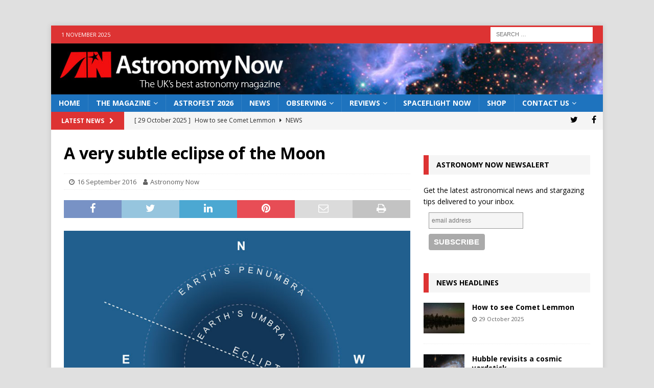

--- FILE ---
content_type: text/html; charset=utf-8
request_url: https://www.google.com/recaptcha/api2/aframe
body_size: 268
content:
<!DOCTYPE HTML><html><head><meta http-equiv="content-type" content="text/html; charset=UTF-8"></head><body><script nonce="JOkchY-GPOn54E_Sp7Ut2Q">/** Anti-fraud and anti-abuse applications only. See google.com/recaptcha */ try{var clients={'sodar':'https://pagead2.googlesyndication.com/pagead/sodar?'};window.addEventListener("message",function(a){try{if(a.source===window.parent){var b=JSON.parse(a.data);var c=clients[b['id']];if(c){var d=document.createElement('img');d.src=c+b['params']+'&rc='+(localStorage.getItem("rc::a")?sessionStorage.getItem("rc::b"):"");window.document.body.appendChild(d);sessionStorage.setItem("rc::e",parseInt(sessionStorage.getItem("rc::e")||0)+1);localStorage.setItem("rc::h",'1761990931025');}}}catch(b){}});window.parent.postMessage("_grecaptcha_ready", "*");}catch(b){}</script></body></html>